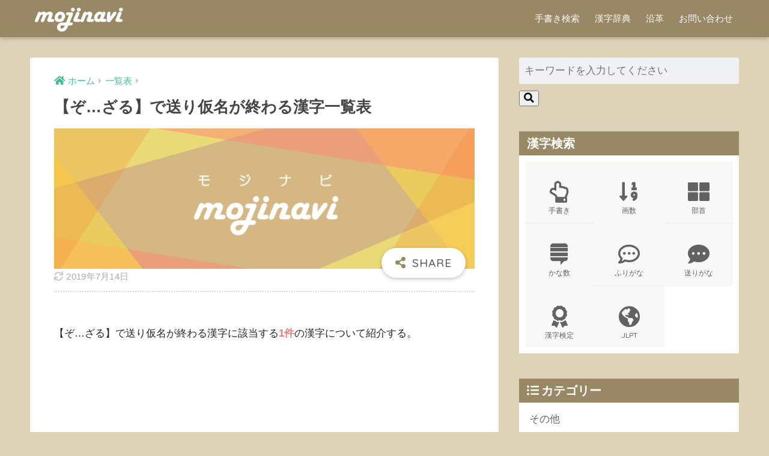

--- FILE ---
content_type: text/html; charset=UTF-8
request_url: https://mojinavi.com/d/list-kanji-okurigana-zozaru
body_size: 7694
content:
<!doctype html>
<html lang="ja">
<head>
  <meta charset="utf-8">
  <meta http-equiv="X-UA-Compatible" content="IE=edge">
  <meta name="HandheldFriendly" content="True">
  <meta name="MobileOptimized" content="320">
  <meta name="viewport" content="width=device-width, initial-scale=1, viewport-fit=cover"/>
  <meta name="msapplication-TileColor" content="#998866">
  <meta name="theme-color" content="#998866">
  <link rel="pingback" href="https://mojinavi.com/pro/xmlrpc.php">
  <title>【ぞ…ざる】で送り仮名が終わる漢字一覧表 | モジナビ</title>
<link rel='dns-prefetch' href='//fonts.googleapis.com' />
<link rel='dns-prefetch' href='//use.fontawesome.com' />
<link rel='dns-prefetch' href='//s.w.org' />
<link rel="alternate" type="application/rss+xml" title="モジナビ &raquo; フィード" href="https://mojinavi.com/feed" />
<link rel="alternate" type="application/rss+xml" title="モジナビ &raquo; コメントフィード" href="https://mojinavi.com/comments/feed" />
<link rel='stylesheet' id='sng-stylesheet-css'  href='https://mojinavi.com/pro/wp-content/themes/sango-theme/style.css?ver2_1_1' type='text/css' media='all' />
<link rel='stylesheet' id='sng-option-css'  href='https://mojinavi.com/pro/wp-content/themes/sango-theme/entry-option.css?ver2_1_1' type='text/css' media='all' />
<link rel='stylesheet' id='sng-googlefonts-css'  href='https://fonts.googleapis.com/css?family=Quicksand%3A500%2C700&#038;display=swap' type='text/css' media='all' />
<link rel='stylesheet' id='sng-fontawesome-css'  href='https://use.fontawesome.com/releases/v5.11.2/css/all.css' type='text/css' media='all' />
<link rel='stylesheet' id='avatar-manager-css'  href='https://mojinavi.com/pro/wp-content/plugins/avatar-manager/assets/css/avatar-manager.min.css' type='text/css' media='all' />
<link rel='stylesheet' id='contact-form-7-css'  href='https://mojinavi.com/pro/wp-content/plugins/contact-form-7/includes/css/styles.css' type='text/css' media='all' />
<link rel='stylesheet' id='child-style-css'  href='https://mojinavi.com/pro/wp-content/themes/sango-theme-child/style.css' type='text/css' media='all' />
<script type='text/javascript' src='https://mojinavi.com/pro/wp-includes/js/jquery/jquery.min.js' id='jquery-core-js'></script>
<script type='text/javascript' src='https://mojinavi.com/pro/wp-includes/js/jquery/jquery-migrate.min.js' id='jquery-migrate-js'></script>
<script type='text/javascript' src='https://mojinavi.com/pro/wp-content/plugins/avatar-manager/assets/js/avatar-manager.min.js' id='avatar-manager-js'></script>
<link rel="https://api.w.org/" href="https://mojinavi.com/wp-json/" /><link rel="alternate" type="application/json" href="https://mojinavi.com/wp-json/wp/v2/posts/7174" /><link rel="EditURI" type="application/rsd+xml" title="RSD" href="https://mojinavi.com/pro/xmlrpc.php?rsd" />
<link rel="canonical" href="https://mojinavi.com/d/list-kanji-okurigana-zozaru" />
<link rel='shortlink' href='https://mojinavi.com/?p=7174' />
<link rel="alternate" type="application/json+oembed" href="https://mojinavi.com/wp-json/oembed/1.0/embed?url=https%3A%2F%2Fmojinavi.com%2Fd%2Flist-kanji-okurigana-zozaru" />
<link rel="alternate" type="text/xml+oembed" href="https://mojinavi.com/wp-json/oembed/1.0/embed?url=https%3A%2F%2Fmojinavi.com%2Fd%2Flist-kanji-okurigana-zozaru&#038;format=xml" />
<meta property="og:title" content="【ぞ…ざる】で送り仮名が終わる漢字一覧表" />
<meta property="og:description" content="【ぞ…ざる】で送り仮名が終わる漢字に該当する1件の漢字について紹介する。一覧【ぞ…ざる】で送り仮名が終わる漢字一覧表盍なんぞ…ざる おくりがな五十音でさがす 送り仮名５０音表 ら や ま は な た さ か あ り ゆ み ひ に ち し き い る よ む ふ ぬ つ す く う れ わ め へ ね て せ け え ろ ん も ほ の と そ こ お" />
<meta property="og:type" content="article" />
<meta property="og:url" content="https://mojinavi.com/d/list-kanji-okurigana-zozaru" />
<meta property="og:image" content="https://media.mojinavi.com/wp/mojinavi_banner.png" />
<meta name="thumbnail" content="https://media.mojinavi.com/wp/mojinavi_banner.png" />
<meta property="og:site_name" content="モジナビ" />
<meta name="twitter:card" content="summary_large_image" />
<!-- gtag.js -->
<script async src="https://www.googletagmanager.com/gtag/js?id=UA-102651623-1"></script>
<script>
  window.dataLayer = window.dataLayer || [];
  function gtag(){dataLayer.push(arguments);}
  gtag('js', new Date());
  gtag('config', 'UA-102651623-1');
</script>
<style type="text/css" id="custom-background-css">
body.custom-background { background-color: #ddd2b8; }
</style>
	<link rel="icon" href="https://media.mojinavi.com/wp/cropped-mojinavi_favicon-32x32.png" sizes="32x32" />
<link rel="icon" href="https://media.mojinavi.com/wp/cropped-mojinavi_favicon-192x192.png" sizes="192x192" />
<link rel="apple-touch-icon" href="https://media.mojinavi.com/wp/cropped-mojinavi_favicon-180x180.png" />
<meta name="msapplication-TileImage" content="https://media.mojinavi.com/wp/cropped-mojinavi_favicon-270x270.png" />
<style> a{color:#44bb99}.main-c, .has-sango-main-color{color:#998866}.main-bc, .has-sango-main-background-color{background-color:#998866}.main-bdr, #inner-content .main-bdr{border-color:#998866}.pastel-c, .has-sango-pastel-color{color:#eeeeee}.pastel-bc, .has-sango-pastel-background-color, #inner-content .pastel-bc{background-color:#eeeeee}.accent-c, .has-sango-accent-color{color:#eeccaa}.accent-bc, .has-sango-accent-background-color{background-color:#eeccaa}.header, #footer-menu, .drawer__title{background-color:#998866}#logo a{color:#FFF}.desktop-nav li a , .mobile-nav li a, #footer-menu a, #drawer__open, .header-search__open, .copyright, .drawer__title{color:#FFF}.drawer__title .close span, .drawer__title .close span:before{background:#FFF}.desktop-nav li:after{background:#FFF}.mobile-nav .current-menu-item{border-bottom-color:#FFF}.widgettitle{color:#ffffff;background-color:#998866}.footer{background-color:#998866}.footer, .footer a, .footer .widget ul li a{color:#eeeeee}#toc_container .toc_title, .entry-content .ez-toc-title-container, #footer_menu .raised, .pagination a, .pagination span, #reply-title:before, .entry-content blockquote:before, .main-c-before li:before, .main-c-b:before{color:#998866}.searchform__submit, #toc_container .toc_title:before, .ez-toc-title-container:before, .cat-name, .pre_tag > span, .pagination .current, .post-page-numbers.current, #submit, .withtag_list > span, .main-bc-before li:before{background-color:#998866}#toc_container, #ez-toc-container, .entry-content h3, .li-mainbdr ul, .li-mainbdr ol{border-color:#998866}.search-title i, .acc-bc-before li:before{background:#eeccaa}.li-accentbdr ul, .li-accentbdr ol{border-color:#eeccaa}.pagination a:hover, .li-pastelbc ul, .li-pastelbc ol{background:#eeeeee}body{font-size:100%}@media only screen and (min-width:481px){body{font-size:107%}}@media only screen and (min-width:1030px){body{font-size:107%}}.totop{background:#998866}.header-info a{color:#FFF;background:linear-gradient(95deg, #f4e913, #ff9b19)}.fixed-menu ul{background:#555555}.fixed-menu a{color:#eeeeee}.fixed-menu .current-menu-item a, .fixed-menu ul li a.active{color:#ffaa44}.post-tab{background:#FFF}.post-tab > div{color:#a7a7a7}.post-tab > div.tab-active{background:linear-gradient(45deg, #bdb9ff, #67b8ff)}body{font-family:"Helvetica", "Arial", "Hiragino Kaku Gothic ProN", "Hiragino Sans", YuGothic, "Yu Gothic", "メイリオ", Meiryo, sans-serif;}.dfont{font-family:"Quicksand","Helvetica", "Arial", "Hiragino Kaku Gothic ProN", "Hiragino Sans", YuGothic, "Yu Gothic", "メイリオ", Meiryo, sans-serif;}.body_bc{background-color:ddd2b8}</style></head>
<body class="post-template-default single single-post postid-7174 single-format-standard custom-background fa5">
    <div id="container">
    <header class="header">
            <div id="inner-header" class="wrap cf">
    <div id="logo" class="header-logo h1 dfont">
    <a href="https://mojinavi.com" class="header-logo__link">
              <img src="https://media.mojinavi.com/wp/mojinavi_text_logo.gif" alt="モジナビ" class="header-logo__img">
                </a>
  </div>
  <div class="header-search">
    <input type="checkbox" class="header-search__input" id="header-search-input" onclick="document.querySelector('.header-search__modal .searchform__input').focus()">
  <label class="header-search__close" for="header-search-input"></label>
  <div class="header-search__modal">
    <form role="search" method="get" id="searchform" class="searchform" action="https://mojinavi.com/" >
    <div style="max-width:100%">
        <input type="search" id="s" name="s" value="" placeholder="キーワードを入力してください" />
        <button type="submit" id="searchsubmit" ><i class="fa fa-search"></i></button>
    </div>
</form>  </div>
</div>  <nav class="desktop-nav clearfix"><ul id="menu-main" class="menu"><li id="menu-item-15" class="menu-item menu-item-type-post_type menu-item-object-page menu-item-15"><a href="https://mojinavi.com/tegaki">手書き検索</a></li>
<li id="menu-item-16" class="menu-item menu-item-type-post_type menu-item-object-page menu-item-16"><a href="https://mojinavi.com/kanji">漢字辞典</a></li>
<li id="menu-item-17" class="menu-item menu-item-type-post_type menu-item-object-page menu-item-17"><a href="https://mojinavi.com/history">沿革</a></li>
<li id="menu-item-18" class="menu-item menu-item-type-post_type menu-item-object-page menu-item-18"><a href="https://mojinavi.com/contact">お問い合わせ</a></li>
</ul></nav></div>
    </header>
      <div id="content">
    <div id="inner-content" class="wrap cf">
      <main id="main" class="m-all t-2of3 d-5of7 cf">
                  <article id="entry" class="cf post-7174 post type-post status-publish format-standard category-list nothumb">
            <header class="article-header entry-header">
	<nav id="breadcrumb" class="breadcrumb"><ul itemscope itemtype="http://schema.org/BreadcrumbList"><li itemprop="itemListElement" itemscope itemtype="http://schema.org/ListItem"><a href="https://mojinavi.com" itemprop="item"><span itemprop="name">ホーム</span></a><meta itemprop="position" content="1" /></li><li itemprop="itemListElement" itemscope itemtype="http://schema.org/ListItem"><a href="https://mojinavi.com/category/list" itemprop="item"><span itemprop="name">一覧表</span></a><meta itemprop="position" content="2" /></li></ul></nav>	<div class="header-meta dfont">
			</div>
	<h1 class="entry-title single-title">【ぞ…ざる】で送り仮名が終わる漢字一覧表</h1>
			<p class="post-thumbnail"><img src="https://media.mojinavi.com/wp/mojinavi_short.png" /></p>
		    <input type="checkbox" id="fab">
    <label class="fab-btn extended-fab main-c" for="fab"><i class="fas fa-share-alt"></i></label>
    <label class="fab__close-cover" for="fab"></label>
        <div id="fab__contents">
      <div class="fab__contents-main dfont">
        <label class="close" for="fab"><span></span></label>
        <p class="fab__contents_title">SHARE</p>
                  <div class="sns-btn sns-dif">
          <ul>
        <!-- twitter -->
        <li class="tw sns-btn__item">
          <a href="https://twitter.com/share?url=https%3A%2F%2Fmojinavi.com%2Fd%2Flist-kanji-okurigana-zozaru&text=%E3%80%90%E3%81%9E%E2%80%A6%E3%81%96%E3%82%8B%E3%80%91%E3%81%A7%E9%80%81%E3%82%8A%E4%BB%AE%E5%90%8D%E3%81%8C%E7%B5%82%E3%82%8F%E3%82%8B%E6%BC%A2%E5%AD%97%E4%B8%80%E8%A6%A7%E8%A1%A8%EF%BD%9C%E3%83%A2%E3%82%B8%E3%83%8A%E3%83%93" target="_blank" rel="nofollow noopener noreferrer">
            <i class="fab fa-twitter"></i>            <span class="share_txt">ツイート</span>
          </a>
                  </li>
        <!-- facebook -->
        <li class="fb sns-btn__item">
          <a href="https://www.facebook.com/share.php?u=https%3A%2F%2Fmojinavi.com%2Fd%2Flist-kanji-okurigana-zozaru" target="_blank" rel="nofollow noopener noreferrer">
            <i class="fab fa-facebook"></i>            <span class="share_txt">シェア</span>
          </a>
                  </li>
        <!-- はてなブックマーク -->
        <li class="hatebu sns-btn__item">
          <a href="http://b.hatena.ne.jp/add?mode=confirm&url=https%3A%2F%2Fmojinavi.com%2Fd%2Flist-kanji-okurigana-zozaru&title=%E3%80%90%E3%81%9E%E2%80%A6%E3%81%96%E3%82%8B%E3%80%91%E3%81%A7%E9%80%81%E3%82%8A%E4%BB%AE%E5%90%8D%E3%81%8C%E7%B5%82%E3%82%8F%E3%82%8B%E6%BC%A2%E5%AD%97%E4%B8%80%E8%A6%A7%E8%A1%A8%EF%BD%9C%E3%83%A2%E3%82%B8%E3%83%8A%E3%83%93" target="_blank" rel="nofollow noopener noreferrer">
            <i class="fa fa-hatebu"></i>
            <span class="share_txt">はてブ</span>
          </a>
                  </li>
        <!-- LINE -->
        <li class="line sns-btn__item">
          <a href="https://social-plugins.line.me/lineit/share?url=https%3A%2F%2Fmojinavi.com%2Fd%2Flist-kanji-okurigana-zozaru&text=%E3%80%90%E3%81%9E%E2%80%A6%E3%81%96%E3%82%8B%E3%80%91%E3%81%A7%E9%80%81%E3%82%8A%E4%BB%AE%E5%90%8D%E3%81%8C%E7%B5%82%E3%82%8F%E3%82%8B%E6%BC%A2%E5%AD%97%E4%B8%80%E8%A6%A7%E8%A1%A8%EF%BD%9C%E3%83%A2%E3%82%B8%E3%83%8A%E3%83%93" target="_blank" rel="nofollow noopener noreferrer">
                          <i class="fab fa-line"></i>
                        <span class="share_txt share_txt_line dfont">LINE</span>
          </a>
        </li>
        <!-- Pocket -->
        <li class="pkt sns-btn__item">
          <a href="http://getpocket.com/edit?url=https%3A%2F%2Fmojinavi.com%2Fd%2Flist-kanji-okurigana-zozaru&title=%E3%80%90%E3%81%9E%E2%80%A6%E3%81%96%E3%82%8B%E3%80%91%E3%81%A7%E9%80%81%E3%82%8A%E4%BB%AE%E5%90%8D%E3%81%8C%E7%B5%82%E3%82%8F%E3%82%8B%E6%BC%A2%E5%AD%97%E4%B8%80%E8%A6%A7%E8%A1%A8%EF%BD%9C%E3%83%A2%E3%82%B8%E3%83%8A%E3%83%93" target="_blank" rel="nofollow noopener noreferrer">
            <i class="fab fa-get-pocket"></i>            <span class="share_txt">Pocket</span>
          </a>
                  </li>
      </ul>
  </div>
        </div>
    </div>
    	<div class="entry-meta vcard">
    <time class="updated entry-time" itemprop="dateModified" datetime="2019-07-14">2019年7月14日</time>  </div>
</header><section class="entry-content cf">
  <hr class="dotted">
<p>【ぞ…ざる】で送り仮名が終わる漢字に該当する<b class="red">1件</b>の漢字について紹介する。</p>
<script async src="https://pagead2.googlesyndication.com/pagead/js/adsbygoogle.js"></script>
<ins class="adsbygoogle"
     style="display:block"
     data-ad-format="fluid"
     data-ad-layout-key="-fb+5w+4e-db+86"
     data-ad-client="ca-pub-7862691774472533"
     data-ad-slot="8558932609"></ins>
<script>
     (adsbygoogle = window.adsbygoogle || []).push({});
</script><h2>一覧</h2>
<table>
<caption>【ぞ…ざる】で送り仮名が終わる漢字一覧表</caption>
<tbody class="itiran">
<tr>
<td><ruby><a href="/d/u76cd">盍</a><rt><b>なんぞ…ざる</b></rt></ruby></td>
</tr>
</tbody>
</table>
<h2 id="okurigana">おくりがな五十音でさがす</h2>
<table summary="送り仮名で漢字を検索する">
<caption>送り仮名５０音表</caption>
<tbody class="big strong">
<tr>
<td><a href="/d/list-kanji-okurigana#ら">ら</a></td>
<td><a href="/d/list-kanji-okurigana#や">や</a></td>
<td><a href="/d/list-kanji-okurigana#ま">ま</a></td>
<td><a href="/d/list-kanji-okurigana#は">は</a></td>
<td><a href="/d/list-kanji-okurigana#な">な</a></td>
<td><a href="/d/list-kanji-okurigana#た">た</a></td>
<td><a href="/d/list-kanji-okurigana#さ">さ</a></td>
<td><a href="/d/list-kanji-okurigana#か">か</a></td>
<td>あ</td>
</tr>
<tr>
<td><a href="/d/list-kanji-okurigana#り">り</a></td>
<td>ゆ</td>
<td><a href="/d/list-kanji-okurigana#み">み</a></td>
<td><a href="/d/list-kanji-okurigana#ひ">ひ</a></td>
<td><a href="/d/list-kanji-okurigana#に">に</a></td>
<td><a href="/d/list-kanji-okurigana#ち">ち</a></td>
<td><a href="/d/list-kanji-okurigana#し">し</a></td>
<td><a href="/d/list-kanji-okurigana#き">き</a></td>
<td><a href="/d/list-kanji-okurigana#い">い</a></td>
</tr>
<tr>
<td><a href="/d/list-kanji-okurigana#る">る</a></td>
<td><a href="/d/list-kanji-okurigana#よ">よ</a></td>
<td><a href="/d/list-kanji-okurigana#む">む</a></td>
<td><a href="/d/list-kanji-okurigana#ふ">ふ</a></td>
<td><a href="/d/list-kanji-okurigana#ぬ">ぬ</a></td>
<td><a href="/d/list-kanji-okurigana#つ">つ</a></td>
<td><a href="/d/list-kanji-okurigana#す">す</a></td>
<td><a href="/d/list-kanji-okurigana#く">く</a></td>
<td><a href="/d/list-kanji-okurigana#う">う</a></td>
</tr>
<tr>
<td><a href="/d/list-kanji-okurigana#れ">れ</a></td>
<td><a href="/d/list-kanji-okurigana#わ">わ</a></td>
<td><a href="/d/list-kanji-okurigana#め">め</a></td>
<td><a href="/d/list-kanji-okurigana#へ">へ</a></td>
<td><a href="/d/list-kanji-okurigana#ね">ね</a></td>
<td><a href="/d/list-kanji-okurigana#て">て</a></td>
<td><a href="/d/list-kanji-okurigana#せ">せ</a></td>
<td><a href="/d/list-kanji-okurigana#けげ">け</a></td>
<td><a href="/d/list-kanji-okurigana#え">え</a></td>
</tr>
<tr>
<td><a href="/d/list-kanji-okurigana#ろ">ろ</a></td>
<td><a href="/d/list-kanji-okurigana#ん">ん</a></td>
<td><a href="/d/list-kanji-okurigana#も">も</a></td>
<td><a href="/d/list-kanji-okurigana#ほ">ほ</a></td>
<td><a href="/d/list-kanji-okurigana#の">の</a></td>
<td><a href="/d/list-kanji-okurigana#と">と</a></td>
<td><a href="/d/list-kanji-okurigana#そ">そ</a></td>
<td><a href="/d/list-kanji-okurigana#こ">こ</a></td>
<td><a href="/d/list-kanji-okurigana#お">お</a></td>
</tr>
</tbody>
</table>
<div class="sponsored dfont">			<div class="textwidget"><div class="shtb2 tbrsp"><br />
<div class="cell"><script async src="//pagead2.googlesyndication.com/pagead/js/adsbygoogle.js"></script><br />
<ins class="adsbygoogle" style="display: block; text-align: center;" data-ad-layout="in-article" data-ad-format="fluid" data-ad-client="ca-pub-7862691774472533" data-ad-slot="7924402619"></ins><br />
<script>
     (adsbygoogle = window.adsbygoogle || []).push({});
</script></div><br />
<div class="cell"><script async src="//pagead2.googlesyndication.com/pagead/js/adsbygoogle.js"></script><br />
<ins class="adsbygoogle" style="display: block; text-align: center;" data-ad-layout="in-article" data-ad-format="fluid" data-ad-client="ca-pub-7862691774472533" data-ad-slot="7924402619"></ins><br />
<script>
     (adsbygoogle = window.adsbygoogle || []).push({});
</script></div><br />
</div>
</div>
		</div></section><div id="entry-footer-wrapper"></div><script type="application/ld+json">{"@context":"http://schema.org","@type":"Article","mainEntityOfPage":"https://mojinavi.com/d/list-kanji-okurigana-zozaru","headline":"【ぞ…ざる】で送り仮名が終わる漢字一覧表","image":{"@type":"ImageObject","url":"https://media.mojinavi.com/wp/mojinavi_banner-520x300.png","width":520,"height":300},"datePublished":"2018-06-11T09:00:00+0900","dateModified":"2019-07-14T17:58:22+0900","author":{"@type":"Person","name":"モジナビ編集部"},"publisher":{"@type":"Organization","name":"モジナビ編集部","logo":{"@type":"ImageObject","url":"https://media.mojinavi.com/wp/mojinavi_favicon.png"}},"description":"【ぞ…ざる】で送り仮名が終わる漢字に該当する1件の漢字について紹介する。一覧【ぞ…ざる】で送り仮名が終わる漢字一覧表盍なんぞ…ざる おくりがな五十音でさがす 送り仮名５０音表 ら や ま は な た さ か あ り ゆ み ひ に ち し き い る よ む ふ ぬ つ す く う れ わ め へ ね て せ け え ろ ん も ほ の と そ こ お"}</script>            </article>
            <div class="prnx_box cf">
      <a href="https://mojinavi.com/d/qa-kanji-yomikata-ugoku" class="prnx pr">
      <p><i class="fas fa-angle-left"></i> 前の記事</p>
      <div class="prnx_tb">
          
        <span class="prev-next__text">「うごく」の読みをもつ漢字を教えてください。</span>
      </div>
    </a>
    
    <a href="https://mojinavi.com/d/list-kanji-okurigana-basu" class="prnx nx">
      <p>次の記事 <i class="fas fa-angle-right"></i></p>
      <div class="prnx_tb">
        <span class="prev-next__text">【ばす】で送り仮名が終わる漢字一覧表</span>
              </div>
    </a>
  </div>
                        </main>
        <div id="sidebar1" class="sidebar m-all t-1of3 d-2of7 last-col cf" role="complementary">
    <aside class="insidesp">
              <div id="notfix" class="normal-sidebar">
          <div id="search-2" class="widget widget_search"><form role="search" method="get" id="searchform" class="searchform" action="https://mojinavi.com/" >
    <div style="max-width:100%">
        <input type="search" id="s" name="s" value="" placeholder="キーワードを入力してください" />
        <button type="submit" id="searchsubmit" ><i class="fa fa-search"></i></button>
    </div>
</form></div><div id="text-2" class="widget widget_text"><h4 class="widgettitle dfont has-fa-before">漢字検索</h4>			<div class="textwidget"><ul class="widget-menu tr4 dfont">
<li><a href="/tegaki"><br />
<i class="far fa-hand-point-up"></i>手書き</a></li>
<li><a href="/kanji#kakusu"><br />
<i class="fa fa-sort-numeric-down"></i>画数</a></li>
<li><a href="/kanji#busyu"><br />
<i class="fas fa-th-large"></i>部首</a></li>
<li><a href="/kanji#kanasu"><br />
<i class="fab fa-stack-exchange"></i>かな数</a></li>
<li><a href="/kanji#furigana"><br />
<i class="far fa-comment-dots"></i>ふりがな</a></li>
<li><a href="/kanji#okurigana"><br />
<i class="fas fa-comment-dots"></i>送りがな</a></li>
<li><a href="/kanji#kanken"><br />
<i class="fa fa-award"></i>漢字検定</a></li>
<li><a href="/kanji#jlpt"><br />
<i class="fa fa-globe-americas"></i>JLPT</a></li>
</ul>
</div>
		</div><div id="categories-2" class="widget widget_categories"><h4 class="widgettitle dfont has-fa-before">カテゴリー</h4>
			<ul>
					<li class="cat-item cat-item-11"><a href="https://mojinavi.com/category/other">その他</a>
</li>
	<li class="cat-item cat-item-4"><a href="https://mojinavi.com/category/list">一覧表</a>
</li>
	<li class="cat-item cat-item-3"><a href="https://mojinavi.com/category/yoji">四字熟語</a>
</li>
	<li class="cat-item cat-item-1"><a href="https://mojinavi.com/category/kanji">漢字</a>
</li>
	<li class="cat-item cat-item-8"><a href="https://mojinavi.com/category/qa">質問箱</a>
</li>
			</ul>

			</div><div id="nav_menu-2" class="widget widget_nav_menu"><h4 class="widgettitle dfont has-fa-before">メニュー</h4><div class="menu-main-container"><ul id="menu-main-1" class="menu"><li class="menu-item menu-item-type-post_type menu-item-object-page menu-item-15"><a href="https://mojinavi.com/tegaki">手書き検索</a></li>
<li class="menu-item menu-item-type-post_type menu-item-object-page menu-item-16"><a href="https://mojinavi.com/kanji">漢字辞典</a></li>
<li class="menu-item menu-item-type-post_type menu-item-object-page menu-item-17"><a href="https://mojinavi.com/history">沿革</a></li>
<li class="menu-item menu-item-type-post_type menu-item-object-page menu-item-18"><a href="https://mojinavi.com/contact">お問い合わせ</a></li>
</ul></div></div><div id="custom_html-2" class="widget_text widget widget_custom_html"><div class="textwidget custom-html-widget"><div class="yourprofile"><p class="profile-background"><img　src=" https://media.mojinavi.com/wp/mojinavi_banner-300x169.png"></p><p class="profile-background"><img src="https://media.mojinavi.com/wp/mojinavi_banner-300x169.png"></p><p class="profile-img"><img src="https://media.mojinavi.com/wp/usataro-125x125.png"></p><p class="yourname dfont"><ruby>Usataro<rt>ウサタロー</rt></ruby></p></div>
<div class="profile-content"><p>モジナビの開発業務を担当。漫画 / ゲーム / Youtubeが趣味。最近はダイエットにも励んでいる。</p></div>
<ul class="profile-sns dfont">
<li><a href="https://twitter.com/usataro111"  target="_blank" rel="nofollow" ><i class="fab fa-twitter"></i></a></li>
</ul></div></div>        </div>
                    <div id="fixed_sidebar" class="fixed-sidebar">
          <div id="text-5" class="widget widget_text"><h4 class="widgettitle dfont has-fa-before">検索ツール</h4>			<div class="textwidget"><ul class="widget-menu tr4 dfont">
<li><a href="/tegaki"><br />
<i class="far fa-hand-point-up"></i>手書き</a></li>
<li><a href="/kanji#kakusu"><br />
<i class="fa fa-sort-numeric-down"></i>画数</a></li>
<li><a href="/kanji#busyu"><br />
<i class="fas fa-th-large"></i>部首</a></li>
<li><a href="/kanji#kanasu"><br />
<i class="fab fa-stack-exchange"></i>かな数</a></li>
<li><a href="/kanji#furigana"><br />
<i class="far fa-comment-dots"></i>ふりがな</a></li>
<li><a href="/kanji#okurigana"><br />
<i class="fas fa-comment-dots"></i>送りがな</a></li>
<li><a href="/kanji#kanken"><br />
<i class="fa fa-award"></i>漢字検定</a></li>
<li><a href="/kanji#jlpt"><br />
<i class="fa fa-globe-americas"></i>JLPT</a></li>
</ul>
</div>
		</div>        </div>
          </aside>
  </div>
    </div>
  </div>
      <footer class="footer">
                <div id="footer-menu">
          <div>
            <a class="footer-menu__btn dfont" href="https://mojinavi.com/"><i class="fas fa-home"></i> HOME</a>
          </div>
          <nav>
                        <a class="privacy-policy-link" href="https://mojinavi.com/policy">ポリシー規約</a>          </nav>
          <p class="copyright dfont">
            &copy; 2025            モジナビ編集部            All rights reserved.
          </p>
        </div>
      </footer>
    </div>
    <script type='text/javascript' id='contact-form-7-js-extra'>
/* <![CDATA[ */
var wpcf7 = {"apiSettings":{"root":"https:\/\/mojinavi.com\/wp-json\/contact-form-7\/v1","namespace":"contact-form-7\/v1"}};
/* ]]> */
</script>
<script type='text/javascript' src='https://mojinavi.com/pro/wp-content/plugins/contact-form-7/includes/js/scripts.js' id='contact-form-7-js'></script>
<script type='text/javascript' id='toc-front-js-extra'>
/* <![CDATA[ */
var tocplus = {"smooth_scroll":"1","visibility_show":"\u5c55\u958b\u3059\u308b","visibility_hide":"\u6298\u308a\u7573\u3080","visibility_hide_by_default":"1","width":"Auto"};
/* ]]> */
</script>
<script type='text/javascript' src='https://mojinavi.com/pro/wp-content/plugins/table-of-contents-plus/front.min.js' id='toc-front-js'></script>
<script type='text/javascript' src='https://mojinavi.com/pro/wp-includes/js/wp-embed.min.js' id='wp-embed-js'></script>
<script>jQuery(function(){var isIE=/MSIE|Trident/.test(window.navigator.userAgent);if(!isIE)return;var fixed=jQuery('#fixed_sidebar');var beforeFix=jQuery('#notfix');var main=jQuery('#main');var beforeFixTop=beforeFix.offset().top;var fixTop=fixed.offset().top;var mainTop=main.offset().top;var w=jQuery(window);var adjust=function(){var fixHeight=fixed.outerHeight(true);var fixWidth=fixed.outerWidth(false);var beforeFixHeight=beforeFix.outerHeight(true);var mainHeight=main.outerHeight();var winHeight=w.height();var scrollTop=w.scrollTop();var fixIdleBottom=winHeight+(scrollTop-mainHeight-mainTop);if(fixTop+fixHeight>=mainTop+mainHeight)return;if(scrollTop+fixHeight>mainTop+mainHeight){fixed.removeClass('sidefixed');fixed.addClass('sideidled');fixed.css({'bottom':fixIdleBottom});return}if(scrollTop>=fixTop-25){fixed.addClass('sidefixed');fixed.css({'width':fixWidth,'bottom':'auto'});return}fixed.removeClass('sidefixed sideidled');fixTop=fixed.offset().top};w.on('scroll',adjust)});</script><script>jQuery(document).ready(function(){jQuery(window).scroll(function(){if(jQuery(this).scrollTop()>700){jQuery('.totop').fadeIn(300)}else{jQuery('.totop').fadeOut(300)}});jQuery('.totop').click(function(event){event.preventDefault();jQuery('html, body').animate({scrollTop:0},300)})});</script><script>jQuery(function(){function fetchEntryFooter(){jQuery.ajax({url:'https://mojinavi.com/pro/wp-admin/admin-ajax.php',dataType:'html',data:{'action':'fetch_entry_footer_content','id':7174},success:function(data){jQuery('#entry-footer-wrapper').html(data)}})}setTimeout(function(){fetchEntryFooter()},1500)});</script>        <a href="#" class="totop" rel="nofollow"><i class="fa fa-chevron-up"></i></a>  </body>
</html>


--- FILE ---
content_type: text/html; charset=UTF-8
request_url: https://mojinavi.com/pro/wp-admin/admin-ajax.php?action=fetch_entry_footer_content&id=7174
body_size: 1215
content:
<footer class="article-footer">
  <aside>
    <div class="footer-contents">
        <div class="sns-btn">
    <span class="sns-btn__title dfont">SHARE</span>      <ul>
        <!-- twitter -->
        <li class="tw sns-btn__item">
          <a href="https://twitter.com/share?url=https%3A%2F%2Fmojinavi.com%2Fd%2Flist-kanji-okurigana-zozaru&text=%E3%80%90%E3%81%9E%E2%80%A6%E3%81%96%E3%82%8B%E3%80%91%E3%81%A7%E9%80%81%E3%82%8A%E4%BB%AE%E5%90%8D%E3%81%8C%E7%B5%82%E3%82%8F%E3%82%8B%E6%BC%A2%E5%AD%97%E4%B8%80%E8%A6%A7%E8%A1%A8%EF%BD%9C%E3%83%A2%E3%82%B8%E3%83%8A%E3%83%93" target="_blank" rel="nofollow noopener noreferrer">
            <i class="fab fa-twitter"></i>            <span class="share_txt">ツイート</span>
          </a>
                  </li>
        <!-- facebook -->
        <li class="fb sns-btn__item">
          <a href="https://www.facebook.com/share.php?u=https%3A%2F%2Fmojinavi.com%2Fd%2Flist-kanji-okurigana-zozaru" target="_blank" rel="nofollow noopener noreferrer">
            <i class="fab fa-facebook"></i>            <span class="share_txt">シェア</span>
          </a>
                  </li>
        <!-- はてなブックマーク -->
        <li class="hatebu sns-btn__item">
          <a href="http://b.hatena.ne.jp/add?mode=confirm&url=https%3A%2F%2Fmojinavi.com%2Fd%2Flist-kanji-okurigana-zozaru&title=%E3%80%90%E3%81%9E%E2%80%A6%E3%81%96%E3%82%8B%E3%80%91%E3%81%A7%E9%80%81%E3%82%8A%E4%BB%AE%E5%90%8D%E3%81%8C%E7%B5%82%E3%82%8F%E3%82%8B%E6%BC%A2%E5%AD%97%E4%B8%80%E8%A6%A7%E8%A1%A8%EF%BD%9C%E3%83%A2%E3%82%B8%E3%83%8A%E3%83%93" target="_blank" rel="nofollow noopener noreferrer">
            <i class="fa fa-hatebu"></i>
            <span class="share_txt">はてブ</span>
          </a>
                  </li>
        <!-- LINE -->
        <li class="line sns-btn__item">
          <a href="https://social-plugins.line.me/lineit/share?url=https%3A%2F%2Fmojinavi.com%2Fd%2Flist-kanji-okurigana-zozaru&text=%E3%80%90%E3%81%9E%E2%80%A6%E3%81%96%E3%82%8B%E3%80%91%E3%81%A7%E9%80%81%E3%82%8A%E4%BB%AE%E5%90%8D%E3%81%8C%E7%B5%82%E3%82%8F%E3%82%8B%E6%BC%A2%E5%AD%97%E4%B8%80%E8%A6%A7%E8%A1%A8%EF%BD%9C%E3%83%A2%E3%82%B8%E3%83%8A%E3%83%93" target="_blank" rel="nofollow noopener noreferrer">
                          <i class="fab fa-line"></i>
                        <span class="share_txt share_txt_line dfont">LINE</span>
          </a>
        </li>
        <!-- Pocket -->
        <li class="pkt sns-btn__item">
          <a href="http://getpocket.com/edit?url=https%3A%2F%2Fmojinavi.com%2Fd%2Flist-kanji-okurigana-zozaru&title=%E3%80%90%E3%81%9E%E2%80%A6%E3%81%96%E3%82%8B%E3%80%91%E3%81%A7%E9%80%81%E3%82%8A%E4%BB%AE%E5%90%8D%E3%81%8C%E7%B5%82%E3%82%8F%E3%82%8B%E6%BC%A2%E5%AD%97%E4%B8%80%E8%A6%A7%E8%A1%A8%EF%BD%9C%E3%83%A2%E3%82%B8%E3%83%8A%E3%83%93" target="_blank" rel="nofollow noopener noreferrer">
            <i class="fab fa-get-pocket"></i>            <span class="share_txt">Pocket</span>
          </a>
                  </li>
      </ul>
  </div>
              <div class="footer-meta dfont">
                  <p class="footer-meta_title">CATEGORY :</p>
          <ul class="post-categories">
	<li><a href="https://mojinavi.com/category/list" rel="category tag">一覧表</a></li></ul>                      </div>
                            </div>
    	  <div class="author-info pastel-bc">
	    <div class="author-info__inner">
	      <div class="tb">
	        <div class="tb-left">
	        <div class="author_label">
	          <span>この記事を書いた人</span>
	        </div>
          <div class="author_img"><img alt="" class="avatar avatar-100 photo avatar-default" height="100" src="https://media.mojinavi.com/wp/2018/12/cropped-mojinavi_favicon-192x192-100x100.png" width="100"></div>
	          <dl class="aut">
              <dt>
                <a class="dfont" href="https://mojinavi.com/d/author/mojinavi">
                  <span>モジナビ編集部</span>
                </a>
              </dt>
              <dd></dd>
	          </dl>
	        </div>
          <div class="tb-right">
            <p>モジナビ編集部所属スタッフ。記事投稿と告知を担当。サイトのアップデートやメンテナンス情報は<a href="https://twitter.com/mojinavi_com">Twitter</a>で投稿しております。</p>
            <div class="follow_btn dfont">
                        </div>
          </div>
	      </div>
	    </div>
	  </div>
	  </aside>
</footer>


--- FILE ---
content_type: text/html; charset=utf-8
request_url: https://www.google.com/recaptcha/api2/aframe
body_size: 251
content:
<!DOCTYPE HTML><html><head><meta http-equiv="content-type" content="text/html; charset=UTF-8"></head><body><script nonce="joKAZkg6ymdG5Wr0kSHZ8Q">/** Anti-fraud and anti-abuse applications only. See google.com/recaptcha */ try{var clients={'sodar':'https://pagead2.googlesyndication.com/pagead/sodar?'};window.addEventListener("message",function(a){try{if(a.source===window.parent){var b=JSON.parse(a.data);var c=clients[b['id']];if(c){var d=document.createElement('img');d.src=c+b['params']+'&rc='+(localStorage.getItem("rc::a")?sessionStorage.getItem("rc::b"):"");window.document.body.appendChild(d);sessionStorage.setItem("rc::e",parseInt(sessionStorage.getItem("rc::e")||0)+1);localStorage.setItem("rc::h",'1762307437897');}}}catch(b){}});window.parent.postMessage("_grecaptcha_ready", "*");}catch(b){}</script></body></html>